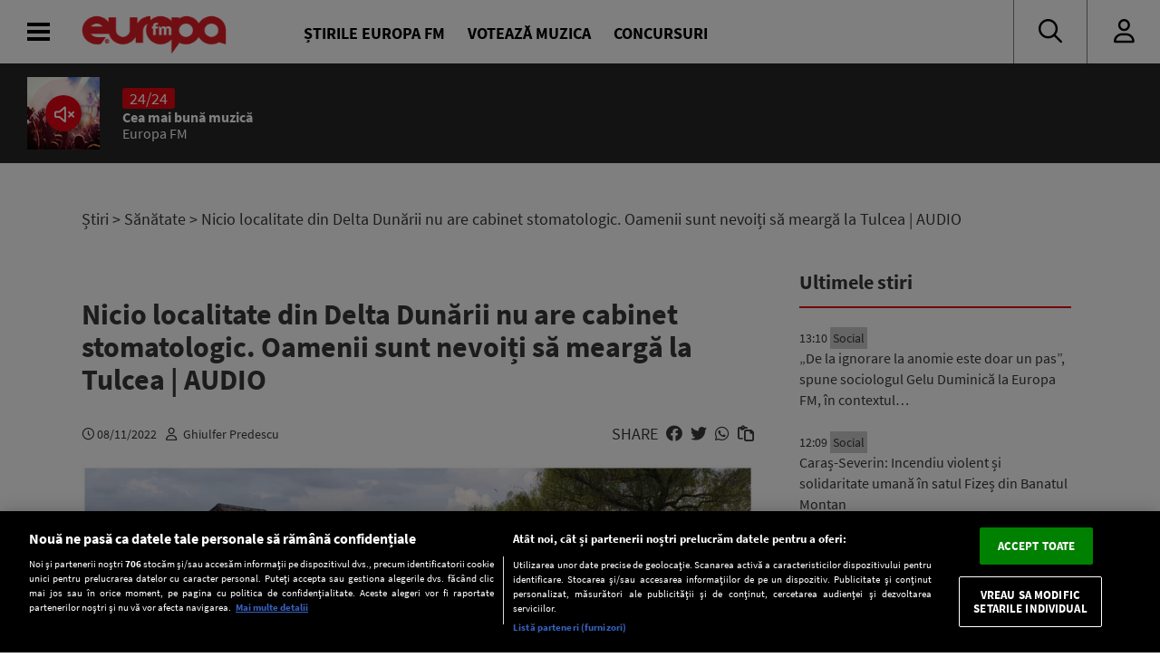

--- FILE ---
content_type: text/javascript;charset=utf-8
request_url: https://p1cluster.cxense.com/p1.js
body_size: 100
content:
cX.library.onP1('3h8cmw0p8aljc25b30el6zq47u');


--- FILE ---
content_type: text/javascript;charset=utf-8
request_url: https://id.cxense.com/public/user/id?json=%7B%22identities%22%3A%5B%7B%22type%22%3A%22ckp%22%2C%22id%22%3A%22mktxu0mrc60uyrto%22%7D%2C%7B%22type%22%3A%22lst%22%2C%22id%22%3A%223h8cmw0p8aljc25b30el6zq47u%22%7D%2C%7B%22type%22%3A%22cst%22%2C%22id%22%3A%223h8cmw0p8aljc25b30el6zq47u%22%7D%5D%7D&callback=cXJsonpCB2
body_size: 206
content:
/**/
cXJsonpCB2({"httpStatus":200,"response":{"userId":"cx:2wr52jxilfr0v2utvhw1ftgrsc:v74rps39bean","newUser":false}})